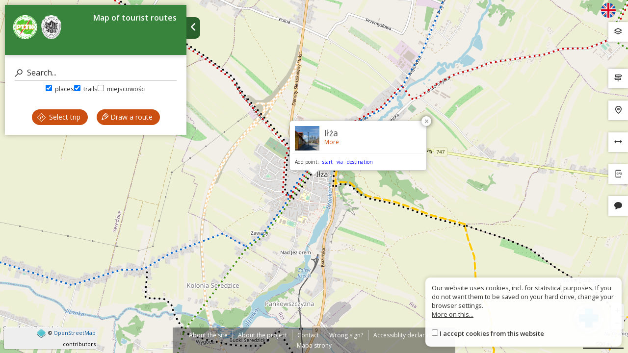

--- FILE ---
content_type: text/html; charset=UTF-8
request_url: https://mazowsze.szlaki.pttk.pl/en/mapa?item=830
body_size: 7771
content:


<!DOCTYPE html>
<html lang="en">
<head>
    <meta charset="utf-8">
    <meta http-equiv="X-UA-Compatible" content="IE=edge">
    <meta name="viewport" content="width=device-width, initial-scale=1">
    <meta name="description" content="">
    <meta name="author" content="">


    <meta name="msapplication-square70x70logo" content="/smalltile.png"/>
    <meta name="msapplication-square150x150logo" content="/mediumtile.png"/>
    <meta name="msapplication-wide310x150logo" content="/widetile.png"/>
    <meta name="msapplication-square310x310logo" content="/largetile.png"/>
    <meta name="theme-color" content="#388e3c">

    <link rel="shortcut icon" href="/images/icons/favicon.ico" type="image/x-icon"/>
    <link rel="apple-touch-icon" sizes="57x57" href="/images/icons/apple-touch-icon-57x57.png">
    <link rel="apple-touch-icon" sizes="60x60" href="/images/icons/apple-touch-icon-60x60.png">
    <link rel="apple-touch-icon" sizes="72x72" href="/images/icons/apple-touch-icon-72x72.png">
    <link rel="apple-touch-icon" sizes="76x76" href="/images/icons/apple-touch-icon-76x76.png">
    <link rel="apple-touch-icon" sizes="114x114" href="/images/icons/apple-touch-icon-114x114.png">
    <link rel="apple-touch-icon" sizes="120x120" href="/images/icons/apple-touch-icon-120x120.png">
    <link rel="apple-touch-icon" sizes="144x144" href="/images/icons/apple-touch-icon-144x144.png">
    <link rel="apple-touch-icon" sizes="152x152" href="/images/icons/apple-touch-icon-152x152.png">
    <link rel="apple-touch-icon" sizes="180x180" href="/images/icons/apple-touch-icon-180x180.png">
    <link rel="icon" type="image/png" href="/images/icons/favicon-16x16.png" sizes="16x16">
    <link rel="icon" type="image/png" href="/images/icons/favicon-32x32.png" sizes="32x32">
    <link rel="icon" type="image/png" href="/images/icons/favicon-96x96.png" sizes="96x96">
    <link rel="icon" type="image/png" href="/images/icons/android-chrome-192x192.png" sizes="192x192">

    <!-- Bootstrap core CSS -->
    <link href="/assets/f05b21d6/css/bootstrap.css" rel="stylesheet">
    <link href="/assets/f05b21d6/css/lightbox.css" rel="stylesheet">
    <link href="/assets/f05b21d6/css/style.css?v=1" rel="stylesheet">
    <link href="/assets/f05b21d6/css/ol.css" rel="stylesheet">
    <link href="/assets/f05b21d6/css/main.css" rel="stylesheet">

    <script src="/assets/f05b21d6/js/jquery.js"></script>
    <script src="/assets/f05b21d6/js/jquery-ui.min.js"></script>
    <script src="/assets/f05b21d6/js/bootstrap.min.js"></script>
    <script src="/assets/f05b21d6/js/lightbox.js"></script>
    <script src="/assets/f05b21d6/js/script.js"></script>

    <link href='https://fonts.googleapis.com/css?family=Open+Sans:400,600,300&subset=latin,latin-ext' rel='stylesheet'
          type='text/css'>
    <link href='https://fonts.googleapis.com/css?family=Roboto+Slab:100,400,700&subset=latin,latin-ext' rel='stylesheet'
          type='text/css'>

            <meta property="og:title" content="Map - Szlaki turystyczne Mazowsza" />            <meta property="og:description" content="A mobile guide for residents and tourists visiting our city" />            <meta property="og:locale" content="en_EN" />            <meta property="og:image" content="https://mazowsze.szlaki.pttk.pl/images/default.jpg" />    
    <title>Map - Szlaki turystyczne Mazowsza</title>

    <base href="/"/>
</head>

<body class="page-map">



<div id="panel" class="side-panel">
    <div class="view top">
    <a href="/" aria-label="Powrót do strony głównej"><img
                src="/assets/f05b21d6/images/logo.png" class="img-responsive"
                alt="Logo PTTK"></a>
        <h2 class="">
                <span class="subtitle">Map of tourist routes</span>
    </h2>
    <button class="toggle" aria-label="Ukryj panel wyszukiwania trasy">
        <span class="icon-chevron-left"></span>
    </button>
</div>
    <div class="view hideable default">
        <div class="search-panel">
            <div class="wrapper">
                <span class="icon-search"></span>
                <input placeholder="Search..." class="page-content-start" aria-label="Search" type="text" value="" name="search" id="search" />            </div>
            <div class="search-options">
                <label><input checked="checked" type="checkbox" value="1" name="search-type-object" id="search-type-object" /> places</label>
                <label><input checked="checked" type="checkbox" value="1" name="search-type-trip" id="search-type-trip" /> trails</label>
                <label><input type="checkbox" value="1" name="search-type-location" id="search-type-location" /> miejscowości</label>
            </div>

            <div class="buttons">
                <button class="btn btn-primary" id="find-route" title="Navigate here only by the trails">
                    <span class="icon-directions"></span> Select trip</button>
                                    <button class="btn btn-primary" id="button-draw" title="Draw any route"><i
                                class="icon-pencil"></i> Draw a route</button>
                            </div>
        </div>
    </div>

    <div class="view hideable draw">
        <h2>Draw a route</h2>

<div class="draw-panel mt-20" data-url="/en/map/saveDraw"
     data-stats-url="/en/map/drawStats">
    <div class="loading" style="display: none"></div>
    <div class="text-center">
        <div id="draw-modes" class="btn-group" role="group">
            <button class="btn btn-sm btn-default" data-mode="draw">Draw</button>
            <button class="btn btn-sm btn-default" data-mode="modify">Change</button>
        </div>
    </div>
    <div class="mode draw">
        <div class="alert alert-info start">Start drawing a segment by clicking on the map</div>
        <div class="alert alert-info continue"
             style="display: none">You can change the shape of the segment or save the route</div>
        <div class="alert alert-info continue"
             style="display: none">You can add the next segment by clicking at any end of the line</div>

        <div class="draw-in-progress" style="display: none;">
            <div class="alert alert-info">Double-click to finish drawing the line segment</div>
            <button class="btn btn-sm btn-round btn-default" id="draw-undo">
                <i class="icon-arrow-left"></i>
            </button>
        </div>
    </div>
    <div class="mode modify">
        <div class="alert alert-info">Click the line and drag the blue point to change its shape</div>
        <div class="alert alert-info">To delete a point, click on it while holding down the SHIFT key</div>
    </div>
    <div class="draw-info" style="display: none">
        <div class="length">Total length (2D): <span class="value"></span></div>


        <div class="text-center">
            <button class="btn btn-sm btn-default round mt-20" id="draw-stats">Calculate your statistics</button>
        </div>

        <div id="draw-route-info" class="mt-20">
    <div class="row text-center mb-20">
        <div class="col-xs-6">
            <i class="icon-length-route"></i> <span id="draw-route-distance"></span>
                            <div class="desc">Total length 3D</div>
                    </div>
        <div class="col-xs-6">
            <i class="icon-clock"></i> <span id="draw-route-duration"></span>
            <div class="desc">By foot</div>
        </div>
    </div>

    <div class="row text-center mb-20">
        <div class="col-xs-6">
            <i class="icon-elevation-up"></i>
            <span id="draw-route-elevation-up"></span>
        </div>
        <div class="col-xs-6">
            <i class="icon-elevation-down"></i>
            <span id="draw-route-elevation-down"></span>
        </div>
    </div>

    <div class="plot-view mb-20" id="draw-route-plot"></div>
</div>

        <div class="buttons">
            <button class="btn btn-sm btn-primary" id="draw-save">Save</button>
            <button class="btn btn-sm btn-default round" id="draw-clear">Clear</button>
        </div>
    </div>
</div>    </div>

    <div class="view hideable bottom text-center draw">
        <div class="button-wrapper">
            <button type="button" id="clear-draw" data-step="-1" data-default="Cancel"
                    class="btn btn-default round prev-step"><span></span></button>
        </div>
    </div>

    <div class="view hideable center with-scroll trip-info">
        <div class="scrollview">
            <button class="closer" id="hide-trip">&times;</button>
            <div class="content"></div>
            <div class="plot-view mb-20 mt-20" id="trip-plot"></div>
            <div id="items"></div>
            <div class="trail-gpx text-center">
                <a class="btn btn-primary btn-sm">Download as GPX</a>
            </div>
        </div>
    </div>

    <div class="view hideable bottom text-center trip-info">
        <a class="btn btn-primary" href="#" target="_blank" id="show-trip">More</a>
        <button class="btn btn-default round" id="reverse-trip">Reverse</button>
        <button class="btn btn-default round" id="zoom-trip"><span class="icon-search"></span> Show all        </button>
    </div>

    <div class="view hideable center with-scroll planer">
        <div class="loading-container">
            <div class="loading"></div>
        </div>
        <div class="scrollview">
            <div class="step step-1">
                
    <h2>Select trip</h2>


    <ul id="route-points" class="route-points"></ul>

    <div class="clearfix">
        <button class="btn btn-success btn-sm round" id="clear-points">Clear</button>
        <button class="btn btn-success btn-sm round" id="reverse-points">Reverse</button>

        <button class="btn btn-primary btn-sm pull-right" id="add-next-point">Add another point</button>
    </div>


<div id="planer-route-info" class="mt-20">
    <div class="row text-center mb-20">
        <div class="col-xs-6">
            <i class="icon-length-route"></i> <span id="planer-route-distance"></span>
                    </div>
        <div class="col-xs-6">
            <i class="icon-clock"></i> <span id="planer-route-duration"></span>
            <div class="desc">By foot</div>
        </div>
    </div>

    <div class="row text-center mb-20">
        <div class="col-xs-6">
            <i class="icon-elevation-up"></i>
            <span id="planer-route-elevation-up"></span>
        </div>
        <div class="col-xs-6">
            <i class="icon-elevation-down"></i>
            <span id="planer-route-elevation-down"></span>
        </div>
    </div>

    <div class="plot-view mb-20" id="planer-route-plot"></div>
</div>


    <div class="hidden" id="point-factory"
                    data-start="Starting point"
                    data-end="Destination point"
                    data-via="For"
            >
        <div class="route-point" title="Drag to change the order">

            <span class="letter"></span>

            <a class="remove" href="#">&times;</a>
            <span class="name"></span>

            <div class="input-group">
                <input class="form-control" type="text" value="" name="location_name[]" id="location_name" />                <span class="input-group-btn">
				<button class="btn btn-success pick-on-map" type="button"
                        title="Point the place on the map"><span
                            class="icon-pin"></span> Pick</button>
			</span>
            </div>
        </div>
    </div>

            </div>

            <div class="step step-2">
                
<div class="form-container">
	
	<h2>Add places</h2>

	<!-- Nav tabs -->
	<ul class="nav nav-tabs mt-20 mb-20" role="tablist">
	  <li role="presentation" class="active">
		  <a href="#found-places" role="tab" data-toggle="tab">
				<i class="icon-search"></i>
				Search		  </a>
	  </li>
	  <li role="presentation">
			<a href="#picked-places" role="tab" data-toggle="tab">
				<i class="icon-added"></i>
				Chosen				<span class="badge" id="picked-count">0</span>
			</a>
	  </li>
	</ul>

	<!-- Tab panes -->
	<div class="tab-content">
		<div role="tabpanel" class="tab-pane active" id="found-places">

			<div class="filter-form mt-20 mb-20">				
				<form method="post" action="/en/map/items">
					<div class="form-group">
						<select class="selectpicker form-control" name="category_id" id="category_id">
<option value="">All categories</option>
<option value="60">Zgłoszenia</option>
<option value="7">Landmarks</option>
<option value="8">Natural attractions</option>
<option value="9">Heritage / touring attractions</option>
</select>					</div>
					<input type="hidden" value="" name="bbox" id="bbox" />					<div class="text-center">
						<input class="btn btn-primary" type="submit" name="yt0" value="Show" />	
					</div>
				</form>
			</div>

			<div class="padding result">
				<p class="text-center midgrey-txt">
					Choose search criteria				</p>
			</div>

		</div>
		<div role="tabpanel" class="tab-pane" id="picked-places">
			<div class="result"></div>
			<p class="text-center midgrey-txt empty-placeholder">
				No place has been added yet			</p>
		</div>
	</div>

	
</div>            </div>

            <div class="step step-3">
                <h2>Save route</h2>

<div class="padding">
	<form method="post" action="/en/map/savePlaner">
		
		<div class="padding place-search">
			<input class="form-control" placeholder="Trip name..." type="text" value="" name="title" id="title" />		</div>
		
		<input type="hidden" value="" name="route_points" id="route_points" />		<input type="hidden" value="" name="item_ids" id="item_ids" />		<input type="hidden" value="" name="main" id="main" />		
		
		<div class="text-center pt-20">
			<input type="submit" class="btn btn-primary" value="Done">
		</div>
		
	</form>
</div>            </div>
        </div>
    </div>

    <div class="view hideable bottom text-center planer">
        <div class="button-wrapper">
            <button type="button" id="back-button" data-step="-1" data-default="Cancel"
                    class="btn btn-default round prev-step"><span></span></button>
            <button type="button" id="add-poi-button" data-step="2" class="btn btn-success round"><span></span> Add places</button>
            <button type="button" id="save-button" data-step="3" class="btn btn-success round"><span></span>Save </button>
        </div>
    </div>

</div>


    <div class="rescue-app">
        <div class="link">
            <a class="app" href="/en/strona/aplikacje#na-ratunek">
                <img src="/images/layout/logo-rescue.png" alt="Na ratunek"/>
            </a>
            <div class="info">
                <div class="content">
                    <div>Aplikacja RATUNEK</div>
                    <div>(powiadomienie TOPR, GOPR lub WOPR).</div>
                    <div style="margin-top: 10px">Wyruszasz w góry, na szlak lub nad wodę? Czy masz już aplikację RATUNEK?</div>
                    <div>Umożliw pomoc sobie i ratownikom.</div>
                    <div style="margin-top: 10px">Kliknij i pobierz ją teraz:</div>
                    <p style="text-align: center; margin-top: 10px;">
                        <a href="https://apps.apple.com/pl/app/ratunek/id1147162181"> <img
                                    src="/assets/f05b21d6/images/app-store-badge-pl.svg" alt="App store"
                                    width="135"
                                    height="40"/> </a>
                        <a href="https://play.google.com/store/apps/details?id=com.pagasolutions.emergencycall_pl"
                           target="_blank" rel="noopener noreferrer"> <img
                                    src="/assets/f05b21d6/images/google-play-badge-pl.svg" alt="Google play"
                                    width="135"
                                    height="40"/>&nbsp;</a>
                    </p>
                    <div id="na-ratunek" style="text-align: center; margin-top: 20px;"><img
                                style="border-radius: 10px; max-width: 100%;"
                                src="/assets/f05b21d6/images/na-ratunek.jpg" alt="Na ratunek"/></div>
                </div>
            </div>
        </div>

    </div>




    <div id="map" class="map-container"></div>
    <div id="popup" class="ol-popup">
        <a href="#" class="closer">&times;</a>
        <div id="popup-content"></div>
    </div>

    <div class="hidden" id="lang"
         data-error="Error"
         data-back="Back"
         data-set="Set"
         data-add-point="Add point"
         data-more="more"
         data-nav-start="start"
         data-nav-via="via"
         data-nav-end="destination"
         data-all="All"
         data-none="Not chosen"
         data-picked="Selected"
         data-navigate-with-google="Navigate by Google Maps"></div>

    <!--<div class="languages">
<a href="/mapa?item=830"><img src="/assets/f05b21d6/images/flag-pl.png" alt="" /></a><a href="/de/mapa?item=830"><img src="/assets/f05b21d6/images/flag-de.png" alt="" /></a></div>-->

<div class="languages">
    <div class="dropdown border-block">
        <button data-toggle="dropdown" aria-label="Zmiana języków">
            <img class="flag" src="/assets/45dbd3ea/img/flags/en.png" alt="" />            <span class="caret"></span>
        </button>
        <ul class="dropdown-menu dropdown-menu-right shadow">
            <li><a href="/mapa?item=830"><img class="flag" src="/assets/45dbd3ea/img/flags/pl.png" alt="" /> Polski</a></li><li><a href="/de/mapa?item=830"><img class="flag" src="/assets/45dbd3ea/img/flags/de.png" alt="" /> Deutsch</a></li>        </ul>
    </div>
</div>    <div class="map-buttons">


        <div class="wrapper hoverable layers">
            <div class="view clickable" id="button-layers" data-modal="#layer-modal">
                <span class="icon"><i class="icon-layer"></i></span>
                <span class="title">
                Zmień mapę                <span class="subtitle"></span>
</span>
            </div>
        </div>


        <div class="wrapper hoverable">
            <div class="view clickable" id="display-trip" data-modal="#category-modal-trip">
                <span class="icon"><i class="icon-route-marks"></i></span>
                <span class="title">
                Choose the type of route                <span class="subtitle"></span>
</span>
            </div>
        </div>

        <div class="wrapper hoverable">
            <div class="view clickable" id="display-poi" data-modal="#category-modal-object">
                <span class="icon"><i class="icon-trip-poi"></i></span>
                <span class="title">
                Show places                <span class="subtitle"></span>
</span>

            </div>
        </div>

        <div class="wrapper hoverable">
            <div class="view clickable" id="button-measure">
                <span class="icon"><i class="icon-length"></i></span>
                <span class="title">Measure the distance</span>
            </div>
        </div>

        <div class="wrapper hoverable">
            <div class="view clickable" id="button-gpx">
                <span class="icon"><i class="icon-export-gpx"></i></span>
                <label class="title" for="gpx-file">Upload a GPX file</label>
            </div>
        </div>

        <div class="wrapper hoverable">
            <div class="view clickable" id="wrong-sign" data-url="/en/znak-nie-tak">
                <span class="icon"><i class="icon-bubble"></i></span>
                <span class="title">Wrong sign?</span>
            </div>
        </div>
    </div>




<div class="modal fade category-picker object" tabindex="-1" role="dialog" id="category-modal-object">
    <div class="modal-dialog" role="document">
        <div class="modal-content">
            <div class="modal-header">
                <button type="button" class="close" data-dismiss="modal" aria-label="Close"><span
                            aria-hidden="true">&times;</span></button>
                <h4 class="modal-title">Places categories</h4>
            </div>
            <div class="modal-body">

                <div class="pull-right mb-10">
                    <button class="btn btn-xs btn-default all-checkbox">Select all</button>
                    <button class="btn btn-xs btn-default none-checkbox">Deselect all</button>
                </div>

                <ul class="categories">
                                                                    <li>
                            <div class="title">
                                                                    <span class="icon"><img src="/media/category/7/icon-xxxs.png" alt="" /></span>
                                                                Landmarks                                                            </div>
                            <span class="checker"><input value="7" type="checkbox" name="category[]" /></span>
                                                            <ul>
                                                                            <li>
                                            <label class="title">
                                                <input value="10" type="checkbox" name="category[]" />                                                <span class="icon"><img src="/media/category/10/icon-xxxs.png" alt="" /></span>
                                                Peak                                            </label>
                                        </li>
                                                                            <li>
                                            <label class="title">
                                                <input value="12" type="checkbox" name="category[]" />                                                <span class="icon"><img src="/media/category/12/icon-xxxs.png" alt="" /></span>
                                                Watercourse                                            </label>
                                        </li>
                                                                            <li>
                                            <label class="title">
                                                <input value="15" type="checkbox" name="category[]" />                                                <span class="icon"><img src="/media/category/15/icon-xxxs.png" alt="" /></span>
                                                Bridge                                            </label>
                                        </li>
                                                                            <li>
                                            <label class="title">
                                                <input value="16" type="checkbox" name="category[]" />                                                <span class="icon"><img src="/media/category/16/icon-xxxs.png" alt="" /></span>
                                                City                                            </label>
                                        </li>
                                                                            <li>
                                            <label class="title">
                                                <input value="17" type="checkbox" name="category[]" />                                                <span class="icon"><img src="/media/category/17/icon-xxxs.png" alt="" /></span>
                                                Village                                            </label>
                                        </li>
                                                                    </ul>
                                                    </li>
                                                                    <li>
                            <div class="title">
                                                                    <span class="icon"><img src="/media/category/8/icon-xxxs.png" alt="" /></span>
                                                                Natural attractions                                                            </div>
                            <span class="checker"><input value="8" type="checkbox" name="category[]" /></span>
                                                            <ul>
                                                                            <li>
                                            <label class="title">
                                                <input value="18" type="checkbox" name="category[]" />                                                <span class="icon"><img src="/media/category/18/icon-xxxs.png" alt="" /></span>
                                                National Park                                            </label>
                                        </li>
                                                                            <li>
                                            <label class="title">
                                                <input value="19" type="checkbox" name="category[]" />                                                <span class="icon"><img src="/media/category/19/icon-xxxs.png" alt="" /></span>
                                                Landscape Park                                            </label>
                                        </li>
                                                                            <li>
                                            <label class="title">
                                                <input value="20" type="checkbox" name="category[]" />                                                <span class="icon"><img src="/media/category/20/icon-xxxs.png" alt="" /></span>
                                                Preserve                                            </label>
                                        </li>
                                                                            <li>
                                            <label class="title">
                                                <input value="25" type="checkbox" name="category[]" />                                                <span class="icon"><img src="/media/category/25/icon-xxxs.png" alt="" /></span>
                                                Water reservoir                                              </label>
                                        </li>
                                                                            <li>
                                            <label class="title">
                                                <input value="26" type="checkbox" name="category[]" />                                                <span class="icon"><img src="/media/category/26/icon-xxxs.png" alt="" /></span>
                                                Other natural attractions                                            </label>
                                        </li>
                                                                    </ul>
                                                    </li>
                                                                    <li>
                            <div class="title">
                                                                    <span class="icon"><img src="/media/category/9/icon-xxxs.png" alt="" /></span>
                                                                Heritage / touring attractions                                                            </div>
                            <span class="checker"><input value="9" type="checkbox" name="category[]" /></span>
                                                            <ul>
                                                                            <li>
                                            <label class="title">
                                                <input value="27" type="checkbox" name="category[]" />                                                <span class="icon"><img src="/media/category/27/icon-xxxs.png" alt="" /></span>
                                                Other historic objects                                            </label>
                                        </li>
                                                                            <li>
                                            <label class="title">
                                                <input value="29" type="checkbox" name="category[]" />                                                <span class="icon"><img src="/media/category/29/icon-xxxs.png" alt="" /></span>
                                                Museum                                            </label>
                                        </li>
                                                                            <li>
                                            <label class="title">
                                                <input value="31" type="checkbox" name="category[]" />                                                <span class="icon"><img src="/media/category/31/icon-xxxs.png" alt="" /></span>
                                                Wooden church                                            </label>
                                        </li>
                                                                            <li>
                                            <label class="title">
                                                <input value="35" type="checkbox" name="category[]" />                                                <span class="icon"><img src="/media/category/35/icon-xxxs.png" alt="" /></span>
                                                Brick church                                            </label>
                                        </li>
                                                                            <li>
                                            <label class="title">
                                                <input value="39" type="checkbox" name="category[]" />                                                <span class="icon"><img src="/media/category/39/icon-xxxs.png" alt="" /></span>
                                                Chapel                                            </label>
                                        </li>
                                                                            <li>
                                            <label class="title">
                                                <input value="40" type="checkbox" name="category[]" />                                                <span class="icon"><img src="/media/category/40/icon-xxxs.png" alt="" /></span>
                                                Monument / Memorial                                            </label>
                                        </li>
                                                                            <li>
                                            <label class="title">
                                                <input value="41" type="checkbox" name="category[]" />                                                <span class="icon"><img src="/media/category/41/icon-xxxs.png" alt="" /></span>
                                                Castle/Palace                                            </label>
                                        </li>
                                                                            <li>
                                            <label class="title">
                                                <input value="42" type="checkbox" name="category[]" />                                                <span class="icon"><img src="/media/category/42/icon-xxxs.png" alt="" /></span>
                                                Castle/Palace (in ruin)                                            </label>
                                        </li>
                                                                            <li>
                                            <label class="title">
                                                <input value="43" type="checkbox" name="category[]" />                                                <span class="icon"><img src="/media/category/43/icon-xxxs.png" alt="" /></span>
                                                Brick manor house                                            </label>
                                        </li>
                                                                            <li>
                                            <label class="title">
                                                <input value="44" type="checkbox" name="category[]" />                                                <span class="icon"><img src="/media/category/44/icon-xxxs.png" alt="" /></span>
                                                Wooden manor house                                            </label>
                                        </li>
                                                                            <li>
                                            <label class="title">
                                                <input value="45" type="checkbox" name="category[]" />                                                <span class="icon"><img src="/media/category/45/icon-xxxs.png" alt="" /></span>
                                                Secular monument of wooden architecture                                            </label>
                                        </li>
                                                                            <li>
                                            <label class="title">
                                                <input value="46" type="checkbox" name="category[]" />                                                <span class="icon"><img src="/media/category/46/icon-xxxs.png" alt="" /></span>
                                                Cementery                                            </label>
                                        </li>
                                                                            <li>
                                            <label class="title">
                                                <input value="47" type="checkbox" name="category[]" />                                                <span class="icon"><img src="/media/category/47/icon-xxxs.png" alt="" /></span>
                                                Other interesting places                                            </label>
                                        </li>
                                                                    </ul>
                                                    </li>
                                                                    <li>
                            <div class="title">
                                                                    <span class="icon"><img src="/media/category/60/icon-xxxs.png" alt="" /></span>
                                                                Zgłoszenia                                                            </div>
                            <span class="checker"><input value="60" type="checkbox" name="category[]" /></span>
                                                            <ul>
                                                                            <li>
                                            <label class="title">
                                                <input value="61" type="checkbox" name="category[]" />                                                <span class="icon"><img src="/media/category/60/icon-xxxs.png" alt="" /></span>
                                                Ostrzeżenie                                            </label>
                                        </li>
                                                                    </ul>
                                                    </li>
                                    </ul>
            </div>
            <div class="modal-footer">
                <button type="button" class="btn btn-default round action-hide"
                        data-dismiss="modal">Hide all</button>
                <button type="button" class="btn btn-primary action-show"
                        data-dismiss="modal">Show selected</button>
            </div>
        </div>
    </div>
</div>

<div class="modal fade category-picker trip" tabindex="-1" role="dialog" id="category-modal-trip">
    <div class="modal-dialog" role="document">
        <div class="modal-content">
            <div class="modal-header">
                <button type="button" class="close" data-dismiss="modal" aria-label="Close"><span
                            aria-hidden="true">&times;</span></button>
                <h4 class="modal-title">Types of routes</h4>
            </div>
            <div class="modal-body">

                <div class="pull-right mb-10">
                    <button class="btn btn-xs btn-default all-checkbox">Select all</button>
                    <button class="btn btn-xs btn-default none-checkbox">Deselect all</button>
                </div>

                <ul class="categories">
                                                                    <li>
                            <div class="title">
                                                                    <span class="trail-sign foot" data-title=""><span class="color" style="background-color:#dd0000"></span></span>                                                                Hiking                                                                    <div class="line "></div>
                                                            </div>
                            <span class="checker"><input value="5" checked="checked" type="checkbox" name="category[]" /></span>
                                                    </li>
                                                                    <li>
                            <div class="title">
                                                                    <span class="trail-sign bike" data-title=""><span class="color" style="background-color:#dd0000"></span></span>                                                                Cycling                                                                    <div class="line dotted"></div>
                                                            </div>
                            <span class="checker"><input value="6" checked="checked" type="checkbox" name="category[]" /></span>
                                                    </li>
                                                                    <li>
                            <div class="title">
                                                                    <span class="trail-sign edu" data-title=""><span class="color" style="background-color:#dd0000"></span></span>                                                                Educational                                                                    <div class="line square"></div>
                                                            </div>
                            <span class="checker"><input value="49" checked="checked" type="checkbox" name="category[]" /></span>
                                                    </li>
                                                                    <li>
                            <div class="title">
                                                                    <span class="trail-sign mtb" data-title=""><span class="color" style="background-color:#dd0000"></span></span>                                                                MTB                                                                    <div class="line da_sq_sq"></div>
                                                            </div>
                            <span class="checker"><input value="51" checked="checked" type="checkbox" name="category[]" /></span>
                                                    </li>
                                                                    <li>
                            <div class="title">
                                                                    <span class="trail-sign walk" data-title=""><span class="color" style="background-color:#dd0000"></span></span>                                                                Strolling                                                                    <div class="line short"></div>
                                                            </div>
                            <span class="checker"><input value="52" checked="checked" type="checkbox" name="category[]" /></span>
                                                    </li>
                                                                    <li>
                            <div class="title">
                                                                    <span class="trail-sign misc" data-title=""><span class="color" style="background-color:#dd0000"></span></span>                                                                Dojściowy                                                                    <div class="line "></div>
                                                            </div>
                            <span class="checker"><input value="58" checked="checked" type="checkbox" name="category[]" /></span>
                                                    </li>
                                                                    <li>
                            <div class="title">
                                                                    <span class="trail-sign misc" data-title=""><span class="color" style="background-color:#dd0000"></span></span>                                                                Kajakowy                                                                    <div class="line "></div>
                                                            </div>
                            <span class="checker"><input value="59" checked="checked" type="checkbox" name="category[]" /></span>
                                                    </li>
                                    </ul>
            </div>
            <div class="modal-footer">
                <button type="button" class="btn btn-default round action-hide"
                        data-dismiss="modal">Hide all</button>
                <button type="button" class="btn btn-primary action-show"
                        data-dismiss="modal">Show selected</button>
            </div>
        </div>
    </div>
</div>
<div class="modal fade layer-picker" tabindex="-1" role="dialog" id="layer-modal">
    <div class="modal-dialog" role="document">
        <div class="modal-content">
            <div class="modal-header">
                <button type="button" class="close" data-dismiss="modal" aria-label="Close"><span
                            aria-hidden="true">&times;</span></button>
                <h4 class="modal-title">Wybierz mapę</h4>
            </div>
            <div class="modal-body">

                <div id="base-layers">
                                            <div class="wrapper">
                        <span class="layer active" data-layer="osm">
                            <span class="icon"><i class="icon-check-mark"></i></span>
                            <img src="/assets/f05b21d6/images/layer/osm.png" alt=""/>
                        </span>
                            <span class="title">Open Street Map</span>
                        </div>
                                            <div class="wrapper">
                        <span class="layer" data-layer="orto">
                            <span class="icon"><i class="icon-check-mark"></i></span>
                            <img src="/assets/f05b21d6/images/layer/orto.png" alt=""/>
                        </span>
                            <span class="title">Satellite</span>
                        </div>
                                            <div class="wrapper">
                        <span class="layer" data-layer="topo">
                            <span class="icon"><i class="icon-check-mark"></i></span>
                            <img src="/assets/f05b21d6/images/layer/topo.png" alt=""/>
                        </span>
                            <span class="title">Topographic map</span>
                        </div>
                                            <div class="wrapper">
                        <span class="layer" data-layer="compass">
                            <span class="icon"><i class="icon-check-mark"></i></span>
                            <img src="/assets/f05b21d6/images/layer/compass.png" alt=""/>
                        </span>
                            <span class="title">Mapa turystyczna<br>Compass</span>
                        </div>
                                            <div class="wrapper">
                        <span class="layer" data-layer="physio">
                            <span class="icon"><i class="icon-check-mark"></i></span>
                            <img src="/assets/f05b21d6/images/layer/physio.png" alt=""/>
                        </span>
                            <span class="title">Mapa fizjograficzna</span>
                        </div>
                                            <div class="wrapper">
                        <span class="layer" data-layer="adm">
                            <span class="icon"><i class="icon-check-mark"></i></span>
                            <img src="/assets/f05b21d6/images/layer/adm.png" alt=""/>
                        </span>
                            <span class="title">Mapa administracyjna</span>
                        </div>
                                    </div>

                                    <h5>Warstwy do nałożenia, z przezroczystością</h5>

                    <div id="overlay-layers">
                                                    <div class="wrapper">
						<span class="layer" data-layer="relief">
							<span class="icon"><i class="icon-check-mark"></i></span>
							<img src="/assets/f05b21d6/images/layer/relief.png" alt=""/>
						</span>
                                <span class="title">Cieniowana rzeźba<br>terenu (LIDAR)</span>
                                                                    <input type="range" min="20" max="100" value="80" step="20" class="slider"
                                           id="relief-opacity" style="display: none">
                                                            </div>
                                                    <div class="wrapper">
						<span class="layer" data-layer="regions">
							<span class="icon"><i class="icon-check-mark"></i></span>
							<img src="/assets/f05b21d6/images/layer/regions.png" alt=""/>
						</span>
                                <span class="title">Regiony geograficzne</span>
                                                            </div>
                                            </div>

                
                <div class="text-muted mt-20" style="font-size: 0.7em">
                                            Satellite, Topographic map, Shaded relief &copy; geoportal.gov.pl <br>Mapa turystyczna &copy; Wydawnictwo Compass, Kraków<br>Open Street Map &copy; autorzy OpenStreetMap                                    </div>
            </div>
        </div>
    </div>
</div>

    <div class="modal fade" tabindex="-1" role="dialog" id="alert-modal">
        <div class="modal-dialog" role="document">
            <div class="modal-content">
                <div class="modal-header">
                    <button type="button" class="close" data-dismiss="modal" aria-label="Close"><span
                                aria-hidden="true">&times;</span></button>
                    <h4 class="modal-title"></h4>
                </div>
                <div class="modal-body">

                </div>
                <div class="modal-footer">
                    <div class="text-center">
                        <button type="button" data-dismiss="modal" class="btn btn-primary">OK</button>
                    </div>
                </div>
            </div>
        </div>
    </div>

    <form id="upload-gpx" action="/en/map/uploadGpx" style="display: none">
        <input type="text" class="form-control" name="name">
        <input type="file" id="gpx-file" name="gpx" accept=".gpx">
    </form>

    <div class="modal fade" tabindex="-1" role="dialog" id="gpx-modal" data-backdrop="static" data-keyboard="false">
        <div class="modal-dialog" role="document">
            <div class="modal-content">
                <div class="modal-header">
                    <h4 class="modal-title">Upload a GPX file</h4>
                </div>
                <div class="modal-body">
                </div>
            </div>
        </div>
    </div>


    <div id="wrong-sign-text" class="hidden">
        <p>If you know about the place where the trail is incorrectly marked, click it on the map with the right button and select the option "Wrong sign?"</p>
        <p class="text-center">
            <img src="/assets/f05b21d6/images/sign-info-en.png" alt="">
        </p>
    </div>





    <ul class="bottom-menu">
        <li><a href="/en/strona/about-the-site">About the site</a></li>
        <li><a href="/en/strona/about-the-project">About the project</a></li>
        <li><a href="/en/strona/contact">Contact</a></li>
                <li><a href="/en/znak-nie-tak">Wrong sign?</a></li>
                    <li><a href="/en/strona/accessiblity-declaration">Accessiblity declaration</a></li>
                            <li><a href="/en/site/sitemap">Mapa strony</a></li>
            </ul>


<script>var AssetsUrl = '/assets/f05b21d6'</script>

	<div id="accept-cookies-question">
		Our website uses cookies, incl. for statistical purposes. If you do not want them to be saved on your hard drive, change your browser settings.<br>
		<a href="https://pl.wikipedia.org/wiki/HTTP_cookie"> More on this...</a> <br>
        <br>
		<input type="checkbox" value="1" id="accept-cookies"/> <label for="accept-cookies">I accept cookies from this website</label>
	</div>

	<script>
		$(function() {
			$('#accept-cookies-question input').change(function() {
				App.setCookie('accept', 1, 360)
				$('#accept-cookies-question').fadeOut('fast')
			})
		})
	</script>

<script type="text/javascript" src="/assets/6f3f6beb/lib/flot.js"></script>
<script type="text/javascript" src="/assets/f05b21d6/js/map-lib.min.js"></script>
<script type="text/javascript" src="/assets/f05b21d6/js/view/map.js"></script>
<script type="text/javascript">
/*<![CDATA[*/
jQuery(function($) {

    App.map = new TSMap({"lat":52.1,"lon":21,"zoom":9,"target":"map","url":"\/en\/map\/data","view":"main","item":{"id":830,"type":"object","lat":51.16218,"lon":21.2361},"location":null});
    if(false) {
        $("#find-route").click();    
    }

});
/*]]>*/
</script>
</body>
</html>



--- FILE ---
content_type: text/html; charset=UTF-8
request_url: https://mazowsze.szlaki.pttk.pl/en/map/items
body_size: 415
content:


    <div class="list-wrapper">
        

    <div class="card object horizontal" data-id="830"
         data-lat="51.16218"
         data-lon="21.2361" data-url="/en/830-pttk-mazowsze-ilza"
         data-cat="9">
                    <div class="card-thumb" style="background-image: url('/media/photos/883/m.jpg');"></div>
                <div class="card-desc">
            <h4 class="title">Iłża</h4>
                                        <a class="more" href="/en/830-pttk-mazowsze-ilza" target="_blank">More</a>
                    </div>
            </div>

    </div>



